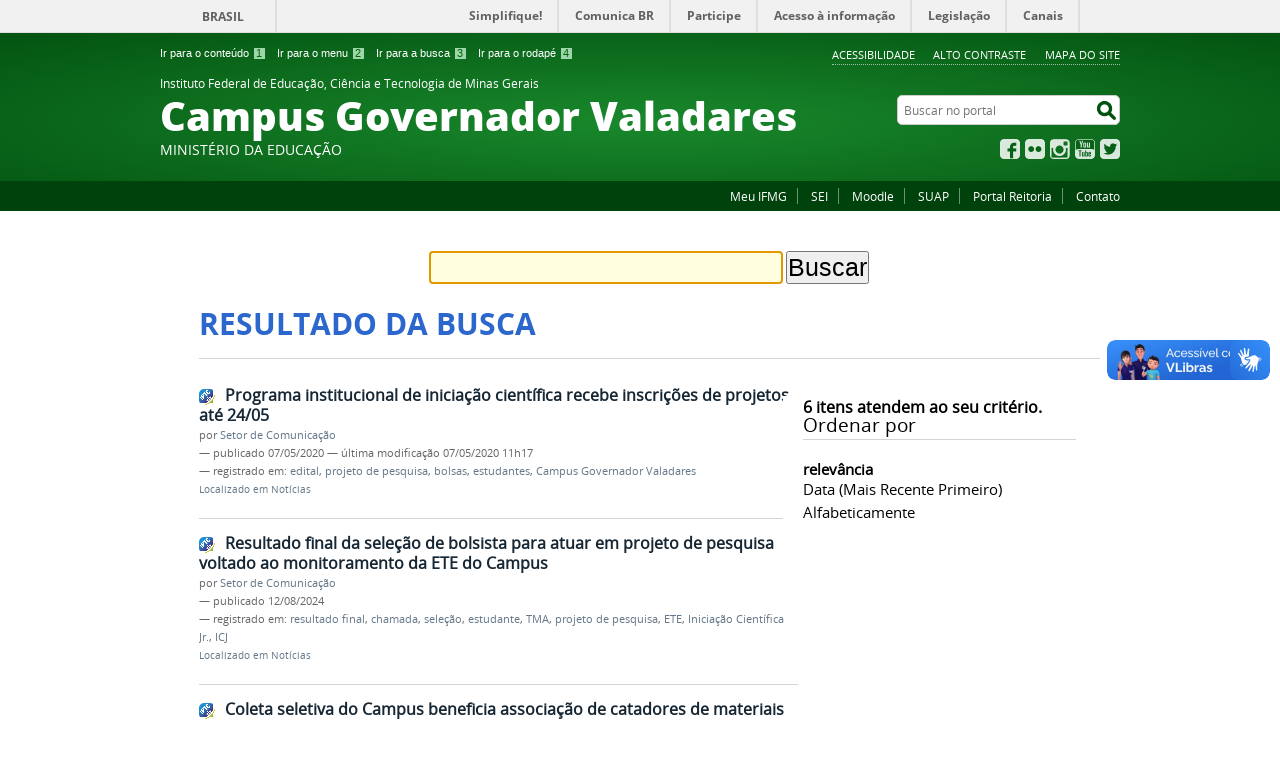

--- FILE ---
content_type: text/html;charset=utf-8
request_url: https://www.ifmg.edu.br/governadorvaladares/@@search?Subject%3Alist=projeto%20de%20pesquisa
body_size: 9640
content:
<!DOCTYPE html>
<html lang="pt-br" dir="ltr">

<head>
    <meta http-equiv="Content-Type" content="text/html; charset=utf-8">

    
        <base href="https://www.ifmg.edu.br/governadorvaladares/"><!--[if lt IE 7]></base><![endif]-->
    

    
        
<meta name="description" content="O portal do Brasil">
<meta property="creator.productor" content="http://www.mec.gov.br/">



  
    <link rel="stylesheet" type="text/css" href="https://www.ifmg.edu.br/governadorvaladares/portal_css/Sunburst%20Theme/reset-cachekey-dd17858ce864b65fa0af7e37691e6abc.css" media="screen">
    <link rel="stylesheet" type="text/css" href="https://www.ifmg.edu.br/governadorvaladares/portal_css/Sunburst%20Theme/base-cachekey-ca37e66f366fc2fd4fbb261dda895280.css">
    <link rel="stylesheet" type="text/css" href="https://www.ifmg.edu.br/governadorvaladares/portal_css/Sunburst%20Theme/resourceplone.app.jquerytools.dateinput-cachekey-37a28db17f4a290c30e2b88ab5635fba.css" media="screen">
    <style type="text/css" media="screen">@import url(https://www.ifmg.edu.br/governadorvaladares/portal_css/Sunburst%20Theme/resourceplone.formwidget.autocompletejquery.autocomplete-cachekey-e8b55296b757df6bd14f2b86f2fd4a5a.css);</style>
    <link rel="stylesheet" type="text/css" href="https://www.ifmg.edu.br/governadorvaladares/portal_css/Sunburst%20Theme/resourcecollection-cachekey-e7083027ee4dc93f652daf88ac22ccf6.css" media="screen">
    <style type="text/css" media="screen">@import url(https://www.ifmg.edu.br/governadorvaladares/portal_css/Sunburst%20Theme/resourcecalendar_stylescalendar-cachekey-982d7e4085401120a52053e4086ef89a.css);</style>
    <link rel="stylesheet" type="text/css" href="https://www.ifmg.edu.br/governadorvaladares/portal_css/Sunburst%20Theme/resourcebrasil.gov.agendaagenda-cachekey-745b48880af793f79475cf00db100967.css">
    <style type="text/css" media="screen">@import url(https://www.ifmg.edu.br/governadorvaladares/portal_css/Sunburst%20Theme/jquery.autocomplete-cachekey-1c8852e4fc0bcc06c89edd95121d702b.css);</style>
    <style type="text/css" media="screen">@import url(https://www.ifmg.edu.br/governadorvaladares/portal_css/Sunburst%20Theme/resourceProducts.Doormat.stylesheetsdoormat-cachekey-52a133a06648ac51c52890483dcd703e.css);</style>
    <link rel="stylesheet" type="text/css" href="https://www.ifmg.edu.br/governadorvaladares/portal_css/Sunburst%20Theme/embedder-cachekey-d3635fe637bd4b6aebae9f127ce75ffd.css" media="screen">
    <style type="text/css" media="screen">@import url(https://www.ifmg.edu.br/governadorvaladares/portal_css/Sunburst%20Theme/resourcecollective.pollscsscollective.polls-cachekey-16f0d8022cc3b3121de705f3c1cdb74a.css);</style>
    <link rel="stylesheet" type="text/css" href="https://www.ifmg.edu.br/governadorvaladares/portal_css/Sunburst%20Theme/resourcebrasil.gov.tilestiles-cachekey-6c272d93daf19c89a28817e9ff2cf494.css">
        <!--[if lt IE 8]>    
    
    <link rel="stylesheet" type="text/css" href="https://www.ifmg.edu.br/governadorvaladares/portal_css/Sunburst%20Theme/IEFixes-cachekey-741a9f11d6dae7228e7be9ea173054f0.css" media="screen" />
        <![endif]-->
    
    <link rel="stylesheet" type="text/css" href="https://www.ifmg.edu.br/governadorvaladares/portal_css/Sunburst%20Theme/resourcebrasil.gov.portletscssmain-cachekey-c3fb2dd4ab3fc16c3a2057bd6d0c60da.css" media="screen">
    <style type="text/css" media="screen">@import url(https://www.ifmg.edu.br/governadorvaladares/portal_css/Sunburst%20Theme/resourcecollective.nitfnitf-cachekey-b8af7a79a78064a4ee9fa182ef53c588.css);</style>
    <link rel="stylesheet" type="text/css" href="https://www.ifmg.edu.br/governadorvaladares/portal_css/Sunburst%20Theme/resourceplone.formwidget.datetimestyles-cachekey-4c9d2fbbc7b25f17c06d2650e497eb05.css">

  
  
    <script type="text/javascript" src="https://www.ifmg.edu.br/governadorvaladares/portal_javascripts/Sunburst%20Theme/resourceplone.app.jquery-cachekey-7daf504a90f5c9c536c280cd9dc25ce8.js"></script>
    <script type="text/javascript" src="https://www.ifmg.edu.br/governadorvaladares/portal_javascripts/Sunburst%20Theme/resourceplone.formwidget.querystring.querywidget-cachekey-6b4f3ed156008915573ee181a6e168e2.js"></script>
    <script type="text/javascript" src="https://www.ifmg.edu.br/governadorvaladares/portal_javascripts/Sunburst%20Theme/resourceplone.formwidget.contenttreecontenttree-cachekey-7116f771d73421e23e2b93cc2d665b71.js"></script>
    <script type="text/javascript" src="https://www.ifmg.edu.br/governadorvaladares/portal_javascripts/Sunburst%20Theme/resourcecollective.js.bootstrapjsbootstrap.min-cachekey-98ed937f9f34356c8dd6196fd6c56776.js"></script>
    <script type="text/javascript" src="https://www.ifmg.edu.br/governadorvaladares/portal_javascripts/Sunburst%20Theme/jquery.autocomplete.min-cachekey-11bc6ec0f91c09be627690f35aaf719a.js"></script>


<title>Instituto Federal de Educação, Ciência e Tecnologia de Minas Gerais Campus Governador Valadares</title>

<link rel="http://purl.org/dc/terms/subject http://schema.org/about http://xmlns.com/foaf/0.1/primaryTopic" href="http://vocab.e.gov.br/2011/03/vcge#esquema">

        
    <link rel="author" href="https://www.ifmg.edu.br/governadorvaladares/author/" title="Informações do Autor">


    <link rel="canonical" href="https://www.ifmg.edu.br/governadorvaladares">

    
    


<script type="text/javascript">
        jQuery(function($){
            if (typeof($.datepicker) != "undefined"){
              $.datepicker.setDefaults(
                jQuery.extend($.datepicker.regional['pt-BR'],
                {dateFormat: 'dd/mm/yy'}));
            }
        });
        </script>



    <link rel="alternate" href="https://www.ifmg.edu.br/governadorvaladares/RSS" title="Instituto Federal de Educação, Ciência e Tecnologia de Minas Gerais Campus Governador Valadares - RSS 1.0" type="application/rss+xml">

    <link rel="alternate" href="https://www.ifmg.edu.br/governadorvaladares/rss.xml" title="Instituto Federal de Educação, Ciência e Tecnologia de Minas Gerais Campus Governador Valadares - RSS 2.0" type="application/rss+xml">

    <link rel="alternate" href="https://www.ifmg.edu.br/governadorvaladares/atom.xml" title="Instituto Federal de Educação, Ciência e Tecnologia de Minas Gerais Campus Governador Valadares - Atom" type="application/rss+xml">


    <link rel="search" href="https://www.ifmg.edu.br/governadorvaladares/@@search" title="Buscar neste site">



        
        
        

    
    <link rel="home" title="Home" href="https://www.ifmg.edu.br/governadorvaladares">

  
        
        

        
        <meta name="generator" content="Plone - http://plone.org">
    

    <meta content="width=device-width, initial-scale=1.0" name="viewport">

    <link rel="shortcut icon" href="/governadorvaladares/++theme++IFMG-V2-VerdeEducacao/img/favicon.ico" type="image/x-icon">
    <link rel="apple-touch-icon" href="/governadorvaladares/++theme++IFMG-V2-VerdeEducacao/img/touch_icon.png">

    <!-- Plone CSS - only for preview, will be removed in rules.xml -->
    

    <!-- Theme CSS - only for preview, will be removed in rules and added in CSS registry -->
    
    <link media="all" href="/governadorvaladares/++theme++IFMG-V2-VerdeEducacao/css/style.css" type="text/css" rel="stylesheet">
<script>var __uzdbm_1 = "102d05c0-f721-44a8-b0b8-bc5abfd62a05";var __uzdbm_2 = "ODc2YzcyNzItZHA0bS00MDMzLTkyNWUtNTZmOWU5YzgxNGRkJDE4LjExNi4zNC4yNDQ=";var __uzdbm_3 = "";var __uzdbm_4 = "false";var __uzdbm_5 = "";var __uzdbm_6 = "";var __uzdbm_7 = "";</script> <script>   (function (w, d, e, u, c, g, a, b) {     w["SSJSConnectorObj"] = w["SSJSConnectorObj"] || {       ss_cid: c,       domain_info: "auto",     };     w[g] = function (i, j) {       w["SSJSConnectorObj"][i] = j;     };     a = d.createElement(e);     a.async = true;     if (       navigator.userAgent.indexOf('MSIE') !== -1 ||       navigator.appVersion.indexOf('Trident/') > -1     ) {       u = u.replace("/advanced/", "/advanced/ie/");     }     a.src = u;     b = d.getElementsByTagName(e)[0];     b.parentNode.insertBefore(a, b);   })(     window, document, "script", "/18f5227b-e27b-445a-a53f-f845fbe69b40/stormcaster.js", "dp4o", "ssConf"   );   ssConf("c1", "https://www.ifmg.edu.br");   ssConf("c3", "c99a4269-161c-4242-a3f0-28d44fa6ce24");   ssConf("au", "ifmg.edu.br");   ssConf("cu", "validate.perfdrive.com, ssc"); </script> </head>

<body dir="ltr" class="template-search portaltype-plone-site site-governadorvaladares userrole-anonymous"><div id="accessibility-wrapper">
            <ul id="accessibility">
                    <li>
                        <a accesskey="1" href="#acontent" id="link-conteudo">Ir para o conteúdo <span>1</span></a>
                    </li>
                    <li>
                        <a accesskey="2" href="#anavigation" id="link-navegacao">Ir para o menu <span>2</span></a>
                    </li>
                    <li>
                        <a accesskey="3" href="#SearchableText" id="link-buscar">Ir para a busca <span>3</span></a>
                    </li>
                    <li>
                        <a accesskey="4" href="#afooter" id="link-rodape">Ir para o rodapé <span>4</span></a>
                    </li>
                </ul>
                
            
            
            <ul id="portal-siteactions">

    <li id="siteaction-accessibility">
        <a href="https://www.ifmg.edu.br/governadorvaladares/acessibilidade" accesskey="5">Acessibilidade</a>
    </li>
    <li id="siteaction-contraste">
        <a href="#" accesskey="6">Alto Contraste</a>
    </li>
    <li id="siteaction-mapadosite">
        <a href="https://www.ifmg.edu.br/governadorvaladares/mapadosite" accesskey="7">Mapa do site</a>
    </li>
</ul>
</div><div id="barra-identidade">
    <div id="barra-brasil" style="background:#7F7F7F; height: 20px; padding:0 0 0 10px;display:block;">
            <ul id="menu-barra-temp" style="list-style:none;">
                    <li style="display:inline; float:left;padding-right:10px; margin-right:10px; border-right:1px solid #EDEDED"><a href="http://brasil.gov.br" style="font-family:sans,sans-serif; text-decoration:none; color:white;">Portal do Governo Brasileiro</a></li>
                    <li><a style="font-family:sans,sans-serif; text-decoration:none; color:white;" href="http://epwg.governoeletronico.gov.br/barra/atualize.html">Atualize sua Barra de Governo</a></li>
            </ul>
    </div>
</div><div id="wrapper">

        <!-- HEADER -->

        <div id="header" role="banner">

            <div>
            <div id="logo">
    <a id="portal-logo" title="O portal do Brasil" href="https://www.ifmg.edu.br/governadorvaladares">
            <span id="portal-title-1">Instituto Federal de Educação, Ciência e Tecnologia de Minas Gerais</span>
            <div id="portal-title" class="luongo">Campus Governador Valadares</div>
            <span id="portal-description">Ministério da Educação</span>
    </a>
</div>

            <div id="portal-searchbox">

    <form id="nolivesearchGadget_form" action="https://www.ifmg.edu.br/governadorvaladares/@@busca">
        <fieldset class="LSBox">
            <legend class="hiddenStructure">Buscar no portal</legend>
            <label class="hiddenStructure" for="nolivesearchGadget">Buscar no portal</label>

            <input name="SearchableText" type="text" size="18" title="Buscar no portal" placeholder="Buscar no portal" class="searchField" id="nolivesearchGadget">

            <input class="searchButton" type="submit" value="Buscar no portal">

        </fieldset>
    </form>

</div>

            <div id="social-icons">
                <ul><li id="portalredes-facebook" class="portalredes-item">
                <a href="http://facebook.com/ifmgcampusgv">Facebook</a>
            </li><li id="portalredes-flickr" class="portalredes-item">
                <a href="http://flickr.com/photos/138768688@N07/albums">Flickr</a>
            </li><li id="portalredes-instagram" class="portalredes-item">
                <a href="http://instagram.com/ifmgcampusgv">Instagram</a>
            </li><li id="portalredes-youtube" class="portalredes-item">
                <a href="http://youtube.com/channel/UCD0yKbnybMY7ibXDocf3xyw">YouTube</a>
            </li><li id="portalredes-twitter" class="portalredes-item">
                <a href="https://twitter.com/ifmgcampusgv">Twitter</a>
            </li></ul>
            </div>

        </div>
        <div id="sobre">
            <ul><li id="portalservicos-meu-ifmg" class="portalservicos-item">
            <a href="https://www.ifmg.edu.br/governadorvaladares/servicos/meu-ifmg" title="Acesso à plataforma Meu IFMG">Meu IFMG</a>
            
        </li><li id="portalservicos-sei" class="portalservicos-item">
            
            <a href="https://www2.ifmg.edu.br/portal/servicos/sei">SEI</a>
        </li><li id="portalservicos-moodle" class="portalservicos-item">
            
            <a href="https://ead.ifmg.edu.br/governadorvaladares">Moodle</a>
        </li><li id="portalservicos-suap-1" class="portalservicos-item">
            
            <a href="https://suap.ifmg.edu.br">SUAP</a>
        </li><li id="portalservicos-portal-reitoria-ifmg" class="portalservicos-item">
            
            <a href="http://www.ifmg.edu.br">Portal Reitoria</a>
        </li><li id="portalservicos-contato-1" class="portalservicos-item">
            <a href="https://www.ifmg.edu.br/governadorvaladares/servicos/contato-1" title="Entre em contato conosco e tire suas dúvidas.">Contato</a>
            
        </li></ul>
        </div>
    </div>

    <!-- content -->

    <div id="main" role="main"><div id="portal-features">
    
    <div id="featured-content"></div>
</div>
    <div id="plone-content">

        <!-- Demo Plone Content -->

        <div id="portal-columns" class="row">

            <div id="viewlet-above-content"><div id="portal-breadcrumbs">
    <span id="breadcrumbs-you-are-here">Você está aqui:</span>
    <span id="breadcrumbs-home">
        <a href="https://www.ifmg.edu.br/governadorvaladares">Página Inicial</a>
        
    </span>
    

</div>
</div>

            <!-- Column 1 -->
            <div id="navigation">
                <a name="anavigation" id="anavigation" class="anchor">menu</a>
                <span class="menuTrigger">Menu</span>
                </div>

            <!-- Conteudo -->
            <div id="portal-column-content" class="cell width-full position-0">
                <a name="acontent" id="acontent" class="anchor">conteúdo</a>

                <div class="">

                    

                    

    <dl class="portalMessage info" id="kssPortalMessage" style="display:none">
        <dt>Info</dt>
        <dd></dd>
    </dl>

    


                    
                        <div id="content">

                            

                            <div id="content-core">

    <form name="searchform" action="@@search" class="searchPage enableAutoFocus"> 

        <input type="hidden" name="advanced_search" value="False">
        <input type="hidden" name="sort_on" value="">

        <fieldset id="search-field" class="noborder">
            <input class="searchPage" name="SearchableText" type="text" size="25" title="Busca no Site" value="">
            <input class="searchPage searchButton allowMultiSubmit" type="submit" value="Buscar">
        </fieldset>

        <div class="row">

            <div class="cell width-full position-0">
                <h1 class="documentFirstHeading">Resultado da busca</h1>
                

                <p id="rss-subscription">
                      <img src="https://www.ifmg.edu.br/governadorvaladares/rss.png" alt="RSS">
                    <a href="https://www.ifmg.edu.br/governadorvaladares/search_rss?Subject%3Alist=projeto%20de%20pesquisa" class="link-feed">
                        <span>Assinar um RSS sempre atualizado.</span>
                    </a>
                </p>
            </div>
            <div class="visualClear"><!-- --></div>
            <div id="search-results-wrapper" class="cell width-full position-0">

                <div id="search-results-bar">
                    <span><strong id="search-results-number">6</strong> itens atendem ao seu critério.</span>

                    <dl class="actionMenu deactivated">

                      <dt class="actionMenuHeader">
                          <a href="https://www.ifmg.edu.br/governadorvaladares/@@search?Subject%3Alist=projeto%20de%20pesquisa&amp;advanced_search=True" id="search-filter-toggle">Filtrar os resultados</a>
                      </dt>
                      <dd class="actionMenuContent">
                          <div id="search-filter">

                              <fieldset class="noborder">

                                  <legend>Tipo de item</legend>

                                  <div class="field">

                                      <div class="formHelp"></div>

                                      <span class="optionsToggle">
                                          <input type="checkbox" onchange="javascript:toggleSelect(this, 'portal_type:list', true)" name="pt_toggle" value="#" id="pt_toggle" class="noborder" checked>

                                          <label for="pt_toggle">Selecionar Todos/Nenhum</label>
                                      </span>
                                      <br>
                                      <div style="float: left; margin-right: 2em;">
                                          
                                              <input type="checkbox" name="portal_type:list" value="Audio" class="noborder" checked id="portal_type_1_1">
                                              <label for="portal_type_1_1">Áudio</label>
                                              <br>
                                          
                                              <input type="checkbox" name="portal_type:list" value="Document" class="noborder" checked id="portal_type_1_2">
                                              <label for="portal_type_1_2">Página</label>
                                              <br>
                                          
                                              <input type="checkbox" name="portal_type:list" value="Event" class="noborder" checked id="portal_type_1_3">
                                              <label for="portal_type_1_3">Evento</label>
                                              <br>
                                          
                                              <input type="checkbox" name="portal_type:list" value="ExternalContent" class="noborder" checked id="portal_type_1_4">
                                              <label for="portal_type_1_4">Conteúdo Externo</label>
                                              <br>
                                          
                                      </div>
                                      <div style="float: left; margin-right: 2em;">
                                          
                                              <input type="checkbox" name="portal_type:list" value="File" class="noborder" checked id="portal_type_2_1">
                                              <label for="portal_type_2_1">Arquivo</label>
                                              <br>
                                          
                                              <input type="checkbox" name="portal_type:list" value="Image" class="noborder" checked id="portal_type_2_2">
                                              <label for="portal_type_2_2">Imagem</label>
                                              <br>
                                          
                                              <input type="checkbox" name="portal_type:list" value="Link" class="noborder" checked id="portal_type_2_3">
                                              <label for="portal_type_2_3">Link</label>
                                              <br>
                                          
                                              <input type="checkbox" name="portal_type:list" value="collective.nitf.content" class="noborder" checked id="portal_type_2_4">
                                              <label for="portal_type_2_4">Notícia</label>
                                              <br>
                                          
                                      </div>
                                      <div class="visualClear"><!-- --></div>
                                  </div>
                              </fieldset>

                              <fieldset class="noborder">

                                  <legend>Notícias desde</legend>

                                  <div class="field">

                                      <div class="formHelp"></div>

                                      
                                          <input type="radio" id="query-date-yesterday" name="created.query:record:list:date" value="2026/01/16">
                                          <label for="query-date-yesterday">Ontem</label>
                                          <br>
                                          <input type="radio" id="query-date-lastweek" name="created.query:record:list:date" value="2026/01/10">
                                          <label for="query-date-lastweek">Última semana</label>
                                          <br>
                                          <input type="radio" id="query-date-lastmonth" name="created.query:record:list:date" value="2025/12/17">
                                          <label for="query-date-lastmonth">Último mês</label>
                                          <br>
                                          <input type="radio" id="query-date-ever" name="created.query:record:list:date" value="1970-01-02" checked>
                                          <label for="query-date-ever">Sempre</label>
                                      

                                      <input type="hidden" name="created.range:record" value="min">
                                  </div>

                                  <div class="formControls">
                                      <input class="searchPage searchButton allowMultiSubmit" type="submit" value="Buscar">
                                  </div>

                                  <div class="visualClear"><!-- --></div>
                              </fieldset>

                          </div>
                      </dd>

                    </dl>

                    <span id="searchResultsSort">
                      <span>Ordenar por</span>
                          <span id="sorting-options">
                              
                                  
                                      
                                      
                                      <strong>relevância</strong>
                                      <span>·</span>
                                      
                                  
                                      
                                      <a data-sort="Date" href="https://www.ifmg.edu.br/governadorvaladares/@@search?sort_on=Date&amp;sort_order=reverse&amp;Subject:list=projeto%20de%20pesquisa">data (mais recente primeiro)</a>
                                      
                                      <span>·</span>
                                      
                                  
                                      
                                      <a data-sort="sortable_title" href="https://www.ifmg.edu.br/governadorvaladares/@@search?sort_on=sortable_title&amp;Subject:list=projeto%20de%20pesquisa">alfabeticamente</a>
                                      
                                      
                                      
                                  
                              
                          </span>
                    </span>
                </div>

                <div class="visualClear"><!-- --></div>

                
                    <div id="search-results" data-default-sort="relevance">

                        

                        
                          <dl class="searchResults">
                              
                                    <dt class="contenttype-collective-nitf-content">
                                      <img width="16" height="16" src="https://www.ifmg.edu.br/governadorvaladares/++resource++collective.nitf/nitf_icon.png" alt="Notícia">
                                      <a href="https://www.ifmg.edu.br/governadorvaladares/noticias/programa-institucional-de-iniciacao-cientifica-recebe-inscricoes-de-projetos-ate-24-05" class="state-published">Programa institucional de iniciação científica recebe inscrições de projetos até 24/05</a>
                                    </dt>
                                    <dd>
                                      <span class="discreet">
                                        <span class="documentAuthor">por <a href="https://www.ifmg.edu.br/governadorvaladares/author/fernanda.melo">Setor de Comunicação</a></span>

                                        <span>

                                            <span class="documentPublished">
                                              —
                                              <span>publicado</span>
                                              07/05/2020
                                            </span>

                                            <span class="documentModified">
                                              —
                                              <span>última modificação</span>
                                              07/05/2020 11h17
                                            </span>

                                        </span>

                                        <span>
                                          —
                                          registrado em:
                                          <span>
                                            <a href="https://www.ifmg.edu.br/governadorvaladares/@@search?Subject%3Alist=edital" class="link-category" rel="tag">edital</a>,
                                          </span>
                                          <span>
                                            <a href="https://www.ifmg.edu.br/governadorvaladares/@@search?Subject%3Alist=projeto%20de%20pesquisa" class="link-category" rel="tag">projeto de pesquisa</a>,
                                          </span>
                                          <span>
                                            <a href="https://www.ifmg.edu.br/governadorvaladares/@@search?Subject%3Alist=bolsas" class="link-category" rel="tag">bolsas</a>,
                                          </span>
                                          <span>
                                            <a href="https://www.ifmg.edu.br/governadorvaladares/@@search?Subject%3Alist=estudantes" class="link-category" rel="tag">estudantes</a>,
                                          </span>
                                          <span>
                                            <a href="https://www.ifmg.edu.br/governadorvaladares/@@search?Subject%3Alist=Campus%20Governador%20Valadares" class="link-category" rel="tag">Campus Governador Valadares</a>
                                          </span>
                                        </span>
                                      </span>
                                      <div></div>

                                      <cite class="documentLocation link-location">
                                          <span>Localizado em</span>
                                          <span dir="ltr">
                                              
                                                  <a href="https://www.ifmg.edu.br/governadorvaladares/noticias">Notícias</a>
                                                  
                                               
                                          </span>

                                      </cite>

                                    </dd>
                              
                                    <dt class="contenttype-collective-nitf-content">
                                      <img width="16" height="16" src="https://www.ifmg.edu.br/governadorvaladares/++resource++collective.nitf/nitf_icon.png" alt="Notícia">
                                      <a href="https://www.ifmg.edu.br/governadorvaladares/noticias/resultado-final-da-selecao-de-bolsista-para-atuar-em-projeto-de-pesquisa-voltado-ao-monitoramento-da-ete-do-campus" class="state-published">Resultado final da seleção de bolsista para atuar em projeto de pesquisa voltado ao monitoramento da ETE do Campus</a>
                                    </dt>
                                    <dd>
                                      <span class="discreet">
                                        <span class="documentAuthor">por <a href="https://www.ifmg.edu.br/governadorvaladares/author/fernanda.melo">Setor de Comunicação</a></span>

                                        <span>

                                            <span class="documentPublished">
                                              —
                                              <span>publicado</span>
                                              12/08/2024
                                            </span>

                                            

                                        </span>

                                        <span>
                                          —
                                          registrado em:
                                          <span>
                                            <a href="https://www.ifmg.edu.br/governadorvaladares/@@search?Subject%3Alist=resultado%20final" class="link-category" rel="tag">resultado final</a>,
                                          </span>
                                          <span>
                                            <a href="https://www.ifmg.edu.br/governadorvaladares/@@search?Subject%3Alist=chamada" class="link-category" rel="tag">chamada</a>,
                                          </span>
                                          <span>
                                            <a href="https://www.ifmg.edu.br/governadorvaladares/@@search?Subject%3Alist=sele%C3%A7%C3%A3o" class="link-category" rel="tag">seleção</a>,
                                          </span>
                                          <span>
                                            <a href="https://www.ifmg.edu.br/governadorvaladares/@@search?Subject%3Alist=estudante" class="link-category" rel="tag">estudante</a>,
                                          </span>
                                          <span>
                                            <a href="https://www.ifmg.edu.br/governadorvaladares/@@search?Subject%3Alist=TMA" class="link-category" rel="tag">TMA</a>,
                                          </span>
                                          <span>
                                            <a href="https://www.ifmg.edu.br/governadorvaladares/@@search?Subject%3Alist=projeto%20de%20pesquisa" class="link-category" rel="tag">projeto de pesquisa</a>,
                                          </span>
                                          <span>
                                            <a href="https://www.ifmg.edu.br/governadorvaladares/@@search?Subject%3Alist=ETE" class="link-category" rel="tag">ETE</a>,
                                          </span>
                                          <span>
                                            <a href="https://www.ifmg.edu.br/governadorvaladares/@@search?Subject%3Alist=Inicia%C3%A7%C3%A3o%20Cient%C3%ADfica%20Jr." class="link-category" rel="tag">Iniciação Científica Jr.</a>,
                                          </span>
                                          <span>
                                            <a href="https://www.ifmg.edu.br/governadorvaladares/@@search?Subject%3Alist=ICJ" class="link-category" rel="tag">ICJ</a>
                                          </span>
                                        </span>
                                      </span>
                                      <div></div>

                                      <cite class="documentLocation link-location">
                                          <span>Localizado em</span>
                                          <span dir="ltr">
                                              
                                                  <a href="https://www.ifmg.edu.br/governadorvaladares/noticias">Notícias</a>
                                                  
                                               
                                          </span>

                                      </cite>

                                    </dd>
                              
                                    <dt class="contenttype-collective-nitf-content">
                                      <img width="16" height="16" src="https://www.ifmg.edu.br/governadorvaladares/++resource++collective.nitf/nitf_icon.png" alt="Notícia">
                                      <a href="https://www.ifmg.edu.br/governadorvaladares/noticias/coleta-seletiva-do-campus-beneficia-catadores-e-meio-ambiente" class="state-published">Coleta seletiva do Campus beneficia associação de catadores de materiais recicláveis e meio ambiente</a>
                                    </dt>
                                    <dd>
                                      <span class="discreet">
                                        <span class="documentAuthor">por <a href="https://www.ifmg.edu.br/governadorvaladares/author/fernanda.melo">Setor de Comunicação</a></span>

                                        <span>

                                            <span class="documentPublished">
                                              —
                                              <span>publicado</span>
                                              27/11/2017
                                            </span>

                                            <span class="documentModified">
                                              —
                                              <span>última modificação</span>
                                              27/11/2017 15h22
                                            </span>

                                        </span>

                                        <span>
                                          —
                                          registrado em:
                                          <span>
                                            <a href="https://www.ifmg.edu.br/governadorvaladares/@@search?Subject%3Alist=coleta%20seletiva" class="link-category" rel="tag">coleta seletiva</a>,
                                          </span>
                                          <span>
                                            <a href="https://www.ifmg.edu.br/governadorvaladares/@@search?Subject%3Alist=copeves" class="link-category" rel="tag">copeves</a>,
                                          </span>
                                          <span>
                                            <a href="https://www.ifmg.edu.br/governadorvaladares/@@search?Subject%3Alist=PEV" class="link-category" rel="tag">PEV</a>,
                                          </span>
                                          <span>
                                            <a href="https://www.ifmg.edu.br/governadorvaladares/@@search?Subject%3Alist=res%C3%ADduos%20s%C3%B3lidos" class="link-category" rel="tag">resíduos sólidos</a>,
                                          </span>
                                          <span>
                                            <a href="https://www.ifmg.edu.br/governadorvaladares/@@search?Subject%3Alist=sustentabilidade" class="link-category" rel="tag">sustentabilidade</a>,
                                          </span>
                                          <span>
                                            <a href="https://www.ifmg.edu.br/governadorvaladares/@@search?Subject%3Alist=projeto%20de%20pesquisa" class="link-category" rel="tag">projeto de pesquisa</a>,
                                          </span>
                                          <span>
                                            <a href="https://www.ifmg.edu.br/governadorvaladares/@@search?Subject%3Alist=estudantes" class="link-category" rel="tag">estudantes</a>,
                                          </span>
                                          <span>
                                            <a href="https://www.ifmg.edu.br/governadorvaladares/@@search?Subject%3Alist=tecnologia%20em%20gest%C3%A3o%20ambiental" class="link-category" rel="tag">tecnologia em gestão ambiental</a>,
                                          </span>
                                          <span>
                                            <a href="https://www.ifmg.edu.br/governadorvaladares/@@search?Subject%3Alist=curso%20t%C3%A9cnico%20integrado%20em%20meio%20ambiente" class="link-category" rel="tag">curso técnico integrado em meio ambiente</a>,
                                          </span>
                                          <span>
                                            <a href="https://www.ifmg.edu.br/governadorvaladares/@@search?Subject%3Alist=ifmg" class="link-category" rel="tag">ifmg</a>,
                                          </span>
                                          <span>
                                            <a href="https://www.ifmg.edu.br/governadorvaladares/@@search?Subject%3Alist=campus%20Governador%20Valadares" class="link-category" rel="tag">campus Governador Valadares</a>
                                          </span>
                                        </span>
                                      </span>
                                      <div>Por meio de um coletor central localizado na portaria principal, estudantes, servidores, funcionários e demais pessoas da comunidade contribuem com a separação dos resíduos sólidos recicláveis. Em média, a cada 15 dias, a associação de catadores do município faz a coleta. A ação integra o projeto “Somos o que jogamos fora; e como jogamos...” e demonstra na prática como ações simples podem fazer uma grande diferença na preservação do meio ambiente. Confira o vídeo!</div>

                                      <cite class="documentLocation link-location">
                                          <span>Localizado em</span>
                                          <span dir="ltr">
                                              
                                                  <a href="https://www.ifmg.edu.br/governadorvaladares/noticias">Notícias</a>
                                                  
                                               
                                          </span>

                                      </cite>

                                    </dd>
                              
                                    <dt class="contenttype-collective-nitf-content">
                                      <img width="16" height="16" src="https://www.ifmg.edu.br/governadorvaladares/++resource++collective.nitf/nitf_icon.png" alt="Notícia">
                                      <a href="https://www.ifmg.edu.br/governadorvaladares/noticias/aberta-selecao-de-bolsista-para-atuar-em-projeto-de-pesquisa-voltado-ao-monitoramento-da-ete-do-campus" class="state-published">Aberta seleção de bolsista para atuar em projeto de pesquisa voltado ao monitoramento da ETE do Campus</a>
                                    </dt>
                                    <dd>
                                      <span class="discreet">
                                        <span class="documentAuthor">por <a href="https://www.ifmg.edu.br/governadorvaladares/author/fernanda.melo">Setor de Comunicação</a></span>

                                        <span>

                                            <span class="documentPublished">
                                              —
                                              <span>publicado</span>
                                              01/08/2024
                                            </span>

                                            <span class="documentModified">
                                              —
                                              <span>última modificação</span>
                                              01/08/2024 14h13
                                            </span>

                                        </span>

                                        <span>
                                          —
                                          registrado em:
                                          <span>
                                            <a href="https://www.ifmg.edu.br/governadorvaladares/@@search?Subject%3Alist=chamada" class="link-category" rel="tag">chamada</a>,
                                          </span>
                                          <span>
                                            <a href="https://www.ifmg.edu.br/governadorvaladares/@@search?Subject%3Alist=sele%C3%A7%C3%A3o" class="link-category" rel="tag">seleção</a>,
                                          </span>
                                          <span>
                                            <a href="https://www.ifmg.edu.br/governadorvaladares/@@search?Subject%3Alist=estudante" class="link-category" rel="tag">estudante</a>,
                                          </span>
                                          <span>
                                            <a href="https://www.ifmg.edu.br/governadorvaladares/@@search?Subject%3Alist=TMA" class="link-category" rel="tag">TMA</a>,
                                          </span>
                                          <span>
                                            <a href="https://www.ifmg.edu.br/governadorvaladares/@@search?Subject%3Alist=projeto%20de%20pesquisa" class="link-category" rel="tag">projeto de pesquisa</a>,
                                          </span>
                                          <span>
                                            <a href="https://www.ifmg.edu.br/governadorvaladares/@@search?Subject%3Alist=ETE" class="link-category" rel="tag">ETE</a>,
                                          </span>
                                          <span>
                                            <a href="https://www.ifmg.edu.br/governadorvaladares/@@search?Subject%3Alist=Inicia%C3%A7%C3%A3o%20Cient%C3%ADfica%20Jr." class="link-category" rel="tag">Iniciação Científica Jr.</a>,
                                          </span>
                                          <span>
                                            <a href="https://www.ifmg.edu.br/governadorvaladares/@@search?Subject%3Alist=ICJ" class="link-category" rel="tag">ICJ</a>
                                          </span>
                                        </span>
                                      </span>
                                      <div>A oportunidade é destinada a estudantes regularmente matriculados no Curso Técnico Integrado em Meio Ambiente. Interessados devem se inscrever até 05 de agosto</div>

                                      <cite class="documentLocation link-location">
                                          <span>Localizado em</span>
                                          <span dir="ltr">
                                              
                                                  <a href="https://www.ifmg.edu.br/governadorvaladares/noticias">Notícias</a>
                                                  
                                               
                                          </span>

                                      </cite>

                                    </dd>
                              
                                    <dt class="contenttype-collective-nitf-content">
                                      <img width="16" height="16" src="https://www.ifmg.edu.br/governadorvaladares/++resource++collective.nitf/nitf_icon.png" alt="Notícia">
                                      <a href="https://www.ifmg.edu.br/governadorvaladares/noticias/projeto-de-pesquisa-voltado-a-formacao-de-pomares-de-sementes-seleciona-bolsistass" class="state-published">Projeto de pesquisa voltado à formação de pomares de sementes seleciona bolsistas</a>
                                    </dt>
                                    <dd>
                                      <span class="discreet">
                                        <span class="documentAuthor">por <a href="https://www.ifmg.edu.br/governadorvaladares/author/fernanda.melo">Setor de Comunicação</a></span>

                                        <span>

                                            <span class="documentPublished">
                                              —
                                              <span>publicado</span>
                                              19/02/2025
                                            </span>

                                            <span class="documentModified">
                                              —
                                              <span>última modificação</span>
                                              28/02/2025 20h31
                                            </span>

                                        </span>

                                        <span>
                                          —
                                          registrado em:
                                          <span>
                                            <a href="https://www.ifmg.edu.br/governadorvaladares/@@search?Subject%3Alist=projeto%20de%20pesquisa" class="link-category" rel="tag">projeto de pesquisa</a>,
                                          </span>
                                          <span>
                                            <a href="https://www.ifmg.edu.br/governadorvaladares/@@search?Subject%3Alist=sele%C3%A7%C3%A3o%20de%20bolsistas" class="link-category" rel="tag">seleção de bolsistas</a>,
                                          </span>
                                          <span>
                                            <a href="https://www.ifmg.edu.br/governadorvaladares/@@search?Subject%3Alist=cursos%20superiores" class="link-category" rel="tag">cursos superiores</a>,
                                          </span>
                                          <span>
                                            <a href="https://www.ifmg.edu.br/governadorvaladares/@@search?Subject%3Alist=cursos%20t%C3%A9cnicos%20integrado" class="link-category" rel="tag">cursos técnicos integrado</a>,
                                          </span>
                                          <span>
                                            <a href="https://www.ifmg.edu.br/governadorvaladares/@@search?Subject%3Alist=ifmg" class="link-category" rel="tag">ifmg</a>,
                                          </span>
                                          <span>
                                            <a href="https://www.ifmg.edu.br/governadorvaladares/@@search?Subject%3Alist=campus%20governador%20valadares" class="link-category" rel="tag">campus governador valadares</a>
                                          </span>
                                        </span>
                                      </span>
                                      <div>Podem concorrer às três vagas ofertadas estudantes dos cursos superiores e técnico integrado do IFMG - Campus Governador Valadares. Inscrições até 21 de fevereiro</div>

                                      <cite class="documentLocation link-location">
                                          <span>Localizado em</span>
                                          <span dir="ltr">
                                              
                                                  <a href="https://www.ifmg.edu.br/governadorvaladares/noticias">Notícias</a>
                                                  
                                               
                                          </span>

                                      </cite>

                                    </dd>
                              
                                    <dt class="contenttype-collective-nitf-content">
                                      <img width="16" height="16" src="https://www.ifmg.edu.br/governadorvaladares/++resource++collective.nitf/nitf_icon.png" alt="Notícia">
                                      <a href="https://www.ifmg.edu.br/governadorvaladares/noticias/abertas-as-inscricoes-para-monitores-voluntarios-de-projeto-de-pesquisa-do-neabi" class="state-published">Abertas as inscrições para monitores voluntários de projeto de pesquisa do NEABI</a>
                                    </dt>
                                    <dd>
                                      <span class="discreet">
                                        <span class="documentAuthor">por <a href="https://www.ifmg.edu.br/governadorvaladares/author/fernanda.melo">Setor de Comunicação</a></span>

                                        <span>

                                            <span class="documentPublished">
                                              —
                                              <span>publicado</span>
                                              24/04/2020
                                            </span>

                                            <span class="documentModified">
                                              —
                                              <span>última modificação</span>
                                              24/04/2020 14h27
                                            </span>

                                        </span>

                                        <span>
                                          —
                                          registrado em:
                                          <span>
                                            <a href="https://www.ifmg.edu.br/governadorvaladares/@@search?Subject%3Alist=processo%20seletivo%20simplificado" class="link-category" rel="tag">processo seletivo simplificado</a>,
                                          </span>
                                          <span>
                                            <a href="https://www.ifmg.edu.br/governadorvaladares/@@search?Subject%3Alist=monitor%20volunt%C3%A1rio" class="link-category" rel="tag">monitor voluntário</a>,
                                          </span>
                                          <span>
                                            <a href="https://www.ifmg.edu.br/governadorvaladares/@@search?Subject%3Alist=projeto%20de%20pesquisa" class="link-category" rel="tag">projeto de pesquisa</a>,
                                          </span>
                                          <span>
                                            <a href="https://www.ifmg.edu.br/governadorvaladares/@@search?Subject%3Alist=NEABI" class="link-category" rel="tag">NEABI</a>,
                                          </span>
                                          <span>
                                            <a href="https://www.ifmg.edu.br/governadorvaladares/@@search?Subject%3Alist=IFMG" class="link-category" rel="tag">IFMG</a>,
                                          </span>
                                          <span>
                                            <a href="https://www.ifmg.edu.br/governadorvaladares/@@search?Subject%3Alist=Campus%20Governador%20Valadares" class="link-category" rel="tag">Campus Governador Valadares</a>
                                          </span>
                                        </span>
                                      </span>
                                      <div></div>

                                      <cite class="documentLocation link-location">
                                          <span>Localizado em</span>
                                          <span dir="ltr">
                                              
                                                  <a href="https://www.ifmg.edu.br/governadorvaladares/noticias">Notícias</a>
                                                  
                                               
                                          </span>

                                      </cite>

                                    </dd>
                              
                          </dl>
                          

    <!-- Navigation -->

    




                        
                    </div>
                

            </div>
        </div>

        <div class="visualClear"><!-- --></div>
    </form>

  </div>
                        </div>
                    

                    
                </div>

                <div id="viewlet-below-content">


</div>

            </div>

            <!-- Column 2-->

            

        </div>

        <!-- /Demo Plone Content -->

    </div>

    <div class="clear"></div>
    <div id="voltar-topo">
    <a href="#wrapper">Voltar para o topo</a>
</div>

</div>

<!-- Footer -->
<div id="footer" role="contentinfo">
    <a name="afooter" id="afooter" class="anchor">rodapé</a>

    <div id="doormat-container" class="columns-4">

  
  <div class="doormatColumn column-0">
    
    <dl class="doormatSection">
      <dt class="doormatSectionHeader">Assuntos</dt>
      <dd class="doormatSectionBody">
        <a href="https://www.ifmg.edu.br/governadorvaladares/cursos" class="external-link">Cursos</a>
        
      </dd>
      <dd class="doormatSectionBody">
        <a href="https://www.ifmg.edu.br/governadorvaladares/ingresso" class="external-link">Ingresso</a>
        
      </dd>
      <dd class="doormatSectionBody">
        <a href="https://www.ifmg.edu.br/governadorvaladares/institucional" class="external-link">Institucional</a>
        
      </dd>
      <dd class="doormatSectionBody">
        <a href="https://www.ifmg.edu.br/governadorvaladares/publicacoes" class="external-link">Publicações</a>
        
      </dd>
      <dd class="doormatSectionBody">
        <a href="https://www.ifmg.edu.br/governadorvaladares/legislacao" class="external-link">Legislação</a>
        
      </dd>
      <dd class="doormatSectionBody">
        <a href="https://www.ifmg.edu.br/governadorvaladares/ensino" class="external-link">Ensino</a>
        
      </dd>
      <dd class="doormatSectionBody">
        <a href="https://www.ifmg.edu.br/governadorvaladares/pesquisa" class="external-link">Pesquisa</a>
        
      </dd>
      <dd class="doormatSectionBody">
        <a href="https://www.ifmg.edu.br/governadorvaladares/extensao" class="external-link">Extensão</a>
        
      </dd>
      <dd class="doormatSectionBody">
        <a href="https://www.ifmg.edu.br/governadorvaladares/biblioteca" class="external-link">Biblioteca</a>
        
      </dd>
    </dl>
  </div>
  <div class="doormatColumn column-1">
    
    <dl class="doormatSection">
      <dt class="doormatSectionHeader">Serviços</dt>
      <dd class="doormatSectionBody">
        <a href="http://meu.ifmg.edu.br" class="external-link">Meu IFMG</a>
        
      </dd>
      <dd class="doormatSectionBody">
        <a href="http://mail.ifmg.edu.br" class="external-link">Webmail</a>
        
      </dd>
      <dd class="doormatSectionBody">
        <a href="http://www.ifmg.edu.br/site_campi/v/" class="external-link">Portal Antigo - IFMG Gov. Valadares</a>
        
      </dd>
      <dd class="doormatSectionBody">
        <a href="http://www.ifmg.edu.br/" class="external-link">Portal Reitoria - IFMG</a>
        
      </dd>
      <dd class="doormatSectionBody">
        <a href="https://www.ifmg.edu.br/governadorvaladares/contato" class="external-link">Contato</a>
        
      </dd>
    </dl>
  </div>
  <div class="doormatColumn column-2">
    
    
  </div>
  <div class="doormatColumn column-3">
    
    <dl class="doormatSection">
      <dt class="doormatSectionHeader">RSS</dt>
      <dd class="doormatSectionBody">
        <a href="https://www.ifmg.edu.br/governadorvaladares/rss/o-que-e" class="external-link">O que é?</a>
        
      </dd>
    </dl>
    <dl class="doormatSection">
      <dt class="doormatSectionHeader">Navegação</dt>
      <dd class="doormatSectionBody">
        <a href="https://www.ifmg.edu.br/governadorvaladares/acessibilidade" class="external-link">Acessibilidade</a>
        
      </dd>
      <dd class="doormatSectionBody">
        <a href="https://www.ifmg.edu.br/governadorvaladares/mapadosite" class="external-link">Mapa do site</a>
        
      </dd>
    </dl>
  </div>
</div>
    <div class="clear"></div>
    <div id="footer-brasil" class="footer-logos"></div>
</div>
<div id="extra-footer">
    <p>Desenvolvido com o CMS de código aberto <a href="http://plone.org">Plone</a></p>
</div>

<!-- /Footer-->

    
    
    <script defer src="//barra.brasil.gov.br/barra.js" type="text/javascript"></script>
    

</div><!-- Google tag (gtag.js) -->
<script async src="https://www.googletagmanager.com/gtag/js?id=G-47SC7GZQHW"></script><script>
  window.dataLayer = window.dataLayer || [];
  function gtag(){dataLayer.push(arguments);}
  gtag('js', new Date());
  gtag('config', 'G-47SC7GZQHW');
</script>
</body>
</html>


--- FILE ---
content_type: text/plain; charset=UTF-8
request_url: https://www.ifmg.edu.br/c99a4269-161c-4242-a3f0-28d44fa6ce24?
body_size: 104
content:
{"ssresp":"0","jsrecvd":"true","__uzmaj":"24168915-3a83-43ff-a0ca-6e883dfd00d8","__uzmbj":"1768619763","__uzmcj":"248501062840","__uzmdj":"1768619763","jsbd2":"5d2c2d9b-dp4o-3fef-5442-388e70b974c9"}

--- FILE ---
content_type: text/plain; charset=UTF-8
request_url: https://www.ifmg.edu.br/c99a4269-161c-4242-a3f0-28d44fa6ce24?
body_size: 315
content:
{"ssresp":"0","jsrecvd":"true","__uzmaj":"41bd66b2-dcc3-4652-8bda-f484b248890d","__uzmbj":"1768619763","__uzmcj":"765651013190","__uzmdj":"1768619763","__uzmlj":"69BSBnFU7EXfFfHEnMYI1nBRcfaGjWKkcu7nfBzMeAI=","__uzmfj":"7f900041bd66b2-dcc3-4652-8bda-f484b248890d1-17686197636320-000c3485b8d9a77436410","uzmxj":"7f9000a9a3cbde-947b-4d38-baae-977b27dce0e91-17686197636320-7a7026b0d929154410","dync":"uzmx","jsbd2":"2b553d52-dp4o-3fef-4fd6-3bb7872b83bd","mc":{},"mct":"external-link,internal-link,cell width-3:4 position-1:4,state-published,menuTrigger,image-inline,portalservicos-item,searchField,btn rosa,callout"}